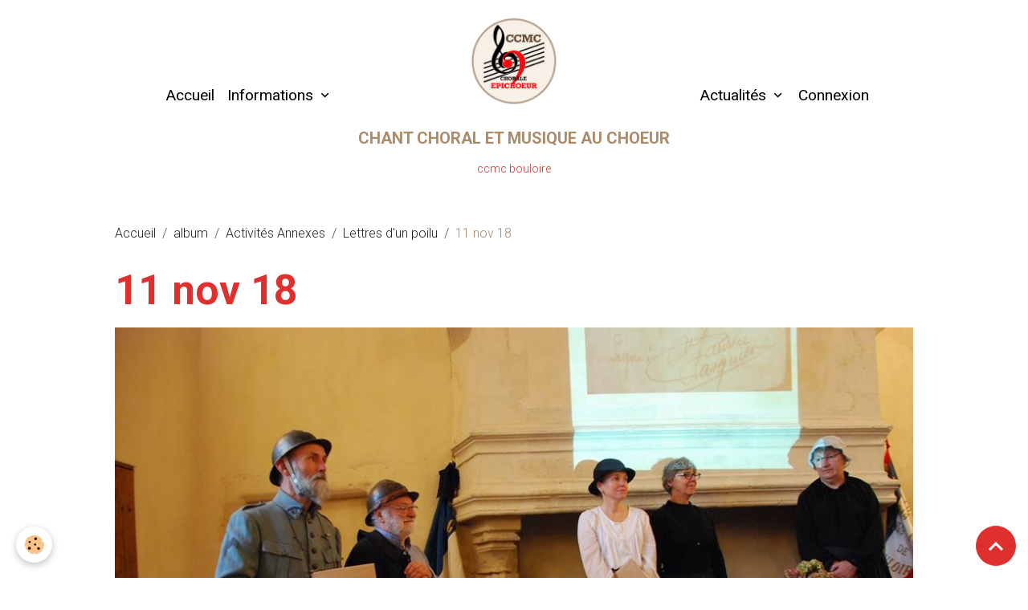

--- FILE ---
content_type: text/html; charset=UTF-8
request_url: https://www.ccmcbouloire.fr/album-photos/activites-annexes/lettres-aux-poilus/11-nov-18-20.html
body_size: 32593
content:

<!DOCTYPE html>
<html lang="fr">
    <head>
        <title>11 nov 18</title>
        <meta name="theme-color" content="">
        <meta name="msapplication-navbutton-color" content="">
        <!-- METATAGS -->
        <!-- rebirth / basic -->
<!--[if IE]>
<meta http-equiv="X-UA-Compatible" content="IE=edge">
<![endif]-->
<meta charset="utf-8">
<meta name="viewport" content="width=device-width, initial-scale=1, shrink-to-fit=no">
    <link href="//www.ccmcbouloire.fr/fr/themes/designlines/62737c7697065a5d0cc326b8.css?v=ef136e901a486362c85ae4337cd940e9" rel="stylesheet">
    <link rel="image_src" href="https://www.ccmcbouloire.fr/medias/album/11-nov-18-20.jpg" />
    <meta property="og:image" content="https://www.ccmcbouloire.fr/medias/album/11-nov-18-20.jpg" />
    <link href="//www.ccmcbouloire.fr/fr/themes/designlines/694dc968acb3000000026bcf.css?v=19705c4a1f1f0ece44e538dd98ddf298" rel="stylesheet">
    <link rel="canonical" href="https://www.ccmcbouloire.fr/album-photos/activites-annexes/lettres-aux-poilus/11-nov-18-20.html">
<meta name="generator" content="e-monsite (e-monsite.com)">

    <link rel="icon" href="https://www.ccmcbouloire.fr/medias/site/favicon/logo-chorale-ccmc-bouloire-sans-fond-1.png">
    <link rel="apple-touch-icon" sizes="114x114" href="https://www.ccmcbouloire.fr/medias/site/mobilefavicon/ccmc-logo-300dpi-transparent.png?fx=c_114_114">
    <link rel="apple-touch-icon" sizes="72x72" href="https://www.ccmcbouloire.fr/medias/site/mobilefavicon/ccmc-logo-300dpi-transparent.png?fx=c_72_72">
    <link rel="apple-touch-icon" href="https://www.ccmcbouloire.fr/medias/site/mobilefavicon/ccmc-logo-300dpi-transparent.png?fx=c_57_57">
    <link rel="apple-touch-icon-precomposed" href="https://www.ccmcbouloire.fr/medias/site/mobilefavicon/ccmc-logo-300dpi-transparent.png?fx=c_57_57">


        
    <link rel="preconnect" href="https://fonts.googleapis.com">
    <link rel="preconnect" href="https://fonts.gstatic.com" crossorigin="anonymous">
    <link href="https://fonts.googleapis.com/css?family=Roboto:300,300italic,400,400italic,700,700italic%7CComic+Neue:300,300italic,400,400italic,700,700italic&display=swap" rel="stylesheet">

<link href="//www.ccmcbouloire.fr/themes/combined.css?v=6_1642769533_418" rel="stylesheet">


<link rel="preload" href="//www.ccmcbouloire.fr/medias/static/themes/bootstrap_v4/js/jquery-3.6.3.min.js?v=26012023" as="script">
<script src="//www.ccmcbouloire.fr/medias/static/themes/bootstrap_v4/js/jquery-3.6.3.min.js?v=26012023"></script>
<link rel="preload" href="//www.ccmcbouloire.fr/medias/static/themes/bootstrap_v4/js/popper.min.js?v=31012023" as="script">
<script src="//www.ccmcbouloire.fr/medias/static/themes/bootstrap_v4/js/popper.min.js?v=31012023"></script>
<link rel="preload" href="//www.ccmcbouloire.fr/medias/static/themes/bootstrap_v4/js/bootstrap.min.js?v=31012023" as="script">
<script src="//www.ccmcbouloire.fr/medias/static/themes/bootstrap_v4/js/bootstrap.min.js?v=31012023"></script>
<script src="//www.ccmcbouloire.fr/themes/combined.js?v=6_1642769533_418&lang=fr"></script>
<script type="application/ld+json">
    {
        "@context" : "https://schema.org/",
        "@type" : "WebSite",
        "name" : "CHANT CHORAL ET MUSIQUE AU CHOEUR",
        "url" : "https://www.ccmcbouloire.fr/"
    }
</script>




        <!-- //METATAGS -->
            <script src="//www.ccmcbouloire.fr/medias/static/js/rgpd-cookies/jquery.rgpd-cookies.js?v=2080"></script>
    <script>
                                    $(document).ready(function() {
            $.RGPDCookies({
                theme: 'bootstrap_v4',
                site: 'www.ccmcbouloire.fr',
                privacy_policy_link: '/about/privacypolicy/',
                cookies: [{"id":null,"favicon_url":"https:\/\/ssl.gstatic.com\/analytics\/20210414-01\/app\/static\/analytics_standard_icon.png","enabled":true,"model":"google_analytics","title":"Google Analytics","short_description":"Permet d'analyser les statistiques de consultation de notre site","long_description":"Indispensable pour piloter notre site internet, il permet de mesurer des indicateurs comme l\u2019affluence, les produits les plus consult\u00e9s, ou encore la r\u00e9partition g\u00e9ographique des visiteurs.","privacy_policy_url":"https:\/\/support.google.com\/analytics\/answer\/6004245?hl=fr","slug":"google-analytics"},{"id":null,"favicon_url":"","enabled":true,"model":"addthis","title":"AddThis","short_description":"Partage social","long_description":"Nous utilisons cet outil afin de vous proposer des liens de partage vers des plateformes tiers comme Twitter, Facebook, etc.","privacy_policy_url":"https:\/\/www.oracle.com\/legal\/privacy\/addthis-privacy-policy.html","slug":"addthis"}],
                modal_title: 'Gestion\u0020des\u0020cookies',
                modal_description: 'd\u00E9pose\u0020des\u0020cookies\u0020pour\u0020am\u00E9liorer\u0020votre\u0020exp\u00E9rience\u0020de\u0020navigation,\nmesurer\u0020l\u0027audience\u0020du\u0020site\u0020internet,\u0020afficher\u0020des\u0020publicit\u00E9s\u0020personnalis\u00E9es,\nr\u00E9aliser\u0020des\u0020campagnes\u0020cibl\u00E9es\u0020et\u0020personnaliser\u0020l\u0027interface\u0020du\u0020site.',
                privacy_policy_label: 'Consulter\u0020la\u0020politique\u0020de\u0020confidentialit\u00E9',
                check_all_label: 'Tout\u0020cocher',
                refuse_button: 'Refuser',
                settings_button: 'Param\u00E9trer',
                accept_button: 'Accepter',
                callback: function() {
                    // website google analytics case (with gtag), consent "on the fly"
                    if ('gtag' in window && typeof window.gtag === 'function') {
                        if (window.jsCookie.get('rgpd-cookie-google-analytics') === undefined
                            || window.jsCookie.get('rgpd-cookie-google-analytics') === '0') {
                            gtag('consent', 'update', {
                                'ad_storage': 'denied',
                                'analytics_storage': 'denied'
                            });
                        } else {
                            gtag('consent', 'update', {
                                'ad_storage': 'granted',
                                'analytics_storage': 'granted'
                            });
                        }
                    }
                }
            });
        });
    </script>
        <script async src="https://www.googletagmanager.com/gtag/js?id=G-4VN4372P6E"></script>
<script>
    window.dataLayer = window.dataLayer || [];
    function gtag(){dataLayer.push(arguments);}
    
    gtag('consent', 'default', {
        'ad_storage': 'denied',
        'analytics_storage': 'denied'
    });
    
    gtag('js', new Date());
    gtag('config', 'G-4VN4372P6E');
</script>

        
    <!-- Global site tag (gtag.js) -->
        <script async src="https://www.googletagmanager.com/gtag/js?id=G-2FDPTC14EH"></script>
        <script>
        window.dataLayer = window.dataLayer || [];
        function gtag(){dataLayer.push(arguments);}

gtag('consent', 'default', {
            'ad_storage': 'denied',
            'analytics_storage': 'denied'
        });
        gtag('set', 'allow_ad_personalization_signals', false);
                gtag('js', new Date());
        gtag('config', 'G-2FDPTC14EH');
    </script>
                            </head>
    <body id="album-photos_run_activites-annexes_lettres-aux-poilus_11-nov-18-20" data-template="default">
        

                <!-- BRAND TOP -->
        
        <!-- NAVBAR -->
                                                                                                        <nav class="navbar navbar-expand-lg container contains-brand" id="navbar" data-animation="sliding">
                                                                    <a aria-label="brand" class="navbar-brand d-inline-flex align-items-center d-lg-none" href="https://www.ccmcbouloire.fr/">
                                                    <img src="https://www.ccmcbouloire.fr/medias/site/logos/logo-chorale-ccmc-bouloire-sans-fond.png" alt="CHANT CHORAL ET MUSIQUE AU CHOEUR" class="img-fluid brand-logo mr-2 d-inline-block">
                                                                        <span class="brand-titles d-lg-flex flex-column align-items-start">
                            <span class="brand-title d-inline-block">CHANT CHORAL ET MUSIQUE AU CHOEUR</span>
                                                        <span class="brand-subtitle d-none d-lg-inline-block">CCMC BOULOIRE</span>
                                                    </span>
                                            </a>
                                                    <button id="buttonBurgerMenu" title="BurgerMenu" class="navbar-toggler collapsed" type="button" data-toggle="collapse" data-target="#menu">
                    <span></span>
                    <span></span>
                    <span></span>
                    <span></span>
                </button>
                <div class="collapse navbar-collapse flex-lg-grow-0 mx-lg-auto invisible" id="menu">
                                                                                                                                                    <ul class="navbar-nav navbar-menu nav-left nav-all-left">
                                                                                                                                                                                            <li class="nav-item" data-index="1">
                            <a class="nav-link" href="https://www.ccmcbouloire.fr/">
                                                                Accueil
                            </a>
                                                                                </li>
                                                                                                                                                                                                                                                                            <li class="nav-item dropdown" data-index="2">
                            <a class="nav-link dropdown-toggle" href="https://www.ccmcbouloire.fr/pages/la-chorale/">
                                                                Informations
                            </a>
                                                                                        <div class="collapse dropdown-menu">
                                    <ul class="list-unstyled">
                                                                                                                                                                                                                                                                    <li>
                                                <a class="dropdown-item" href="https://www.ccmcbouloire.fr/pages/la-chorale/la-chorale-epichoeur.html">
                                                    La chorale Epichœur
                                                </a>
                                                                                                                                            </li>
                                                                                                                                                                                                                                                                    <li>
                                                <a class="dropdown-item" href="https://www.ccmcbouloire.fr/pages/la-chorale/le-chef-de-choeur.html">
                                                    Le Chef de Chœur
                                                </a>
                                                                                                                                            </li>
                                                                                                                                                                                                                                                                    <li>
                                                <a class="dropdown-item" href="https://www.ccmcbouloire.fr/pages/la-chorale/repertoire.html">
                                                    Notre répertoire
                                                </a>
                                                                                                                                            </li>
                                                                                <li class="dropdown-menu-root">
                                            <a class="dropdown-item" href="https://www.ccmcbouloire.fr/pages/la-chorale/">Informations</a>
                                        </li>
                                    </ul>
                                </div>
                                                    </li>
                                    </ul>
            
                                        <a class="navbar-brand d-none d-lg-flex" href="https://www.ccmcbouloire.fr/">
                                            <img src="https://www.ccmcbouloire.fr/medias/site/logos/logo-chorale-ccmc-bouloire-sans-fond.png" alt="CHANT CHORAL ET MUSIQUE AU CHOEUR" class="img-fluid brand-logo d-inline-block">
                                                                <span class="brand-titles d-lg-flex flex-column">
                    <span class="brand-title d-inline-block">CHANT CHORAL ET MUSIQUE AU CHOEUR</span>
                                            <span class="brand-subtitle d-none d-lg-inline-block">ccmc bouloire</span>
                                    </span>
                                    </a>
                                                <ul class="navbar-nav navbar-menu nav-right nav-all-left">
                                                                                                                                                                                                                                                                            <li class="nav-item dropdown" data-index="1">
                            <a class="nav-link dropdown-toggle" href="https://www.ccmcbouloire.fr/pages/la-presse/">
                                                                                                                                                                                <i class="material-icons fa-newspaper-o" style="color:rgb(204, 0, 0)"></i>
                                                                Actualités
                            </a>
                                                                                        <div class="collapse dropdown-menu">
                                    <ul class="list-unstyled">
                                                                                                                                                                                                                                                                    <li>
                                                <a class="dropdown-item" href="https://www.ccmcbouloire.fr/pages/la-presse/evenements/">
                                                    Evènements
                                                </a>
                                                                                                                                            </li>
                                                                                                                                                                                                                                                                    <li>
                                                <a class="dropdown-item" href="https://www.ccmcbouloire.fr/pages/la-presse/les-photos/">
                                                    Photos
                                                </a>
                                                                                                                                            </li>
                                                                                                                                                                                                                                                                    <li>
                                                <a class="dropdown-item" href="https://www.ccmcbouloire.fr/pages/la-presse/nos-videos/">
                                                    Nos vidéos
                                                </a>
                                                                                                                                            </li>
                                                                                <li class="dropdown-menu-root">
                                            <a class="dropdown-item" href="https://www.ccmcbouloire.fr/pages/la-presse/">Actualités</a>
                                        </li>
                                    </ul>
                                </div>
                                                    </li>
                                                                                                                                                                                            <li class="nav-item" data-index="2">
                            <a class="nav-link" href="https://www.ccmcbouloire.fr/pages/connexion/-je-me-connecte.html">
                                                                Connexion
                            </a>
                                                                                </li>
                                    </ul>
            
                                    
                    
                                        
                    
                                    </div>
                    </nav>

        <!-- HEADER -->
                <!-- //HEADER -->

        <!-- WRAPPER -->
                                                            <div id="wrapper" class="margin-top">

                            <main id="main">

                                                                    <div class="container">
                                                        <ol class="breadcrumb">
                                    <li class="breadcrumb-item"><a href="https://www.ccmcbouloire.fr/">Accueil</a></li>
                                                <li class="breadcrumb-item"><a href="https://www.ccmcbouloire.fr/album-photos/">album</a></li>
                                                <li class="breadcrumb-item"><a href="https://www.ccmcbouloire.fr/album-photos/activites-annexes/">Activités Annexes</a></li>
                                                <li class="breadcrumb-item"><a href="https://www.ccmcbouloire.fr/album-photos/activites-annexes/lettres-aux-poilus/">Lettres d'un poilu</a></li>
                                                <li class="breadcrumb-item active">11 nov 18</li>
                        </ol>

    <script type="application/ld+json">
        {
            "@context": "https://schema.org",
            "@type": "BreadcrumbList",
            "itemListElement": [
                                {
                    "@type": "ListItem",
                    "position": 1,
                    "name": "Accueil",
                    "item": "https://www.ccmcbouloire.fr/"
                  },                                {
                    "@type": "ListItem",
                    "position": 2,
                    "name": "album",
                    "item": "https://www.ccmcbouloire.fr/album-photos/"
                  },                                {
                    "@type": "ListItem",
                    "position": 3,
                    "name": "Activités Annexes",
                    "item": "https://www.ccmcbouloire.fr/album-photos/activites-annexes/"
                  },                                {
                    "@type": "ListItem",
                    "position": 4,
                    "name": "Lettres d&#039;un poilu",
                    "item": "https://www.ccmcbouloire.fr/album-photos/activites-annexes/lettres-aux-poilus/"
                  },                                {
                    "@type": "ListItem",
                    "position": 5,
                    "name": "11 nov 18",
                    "item": "https://www.ccmcbouloire.fr/album-photos/activites-annexes/lettres-aux-poilus/11-nov-18-20.html"
                  }                          ]
        }
    </script>
                                                </div>
                                            
                                        
                                        
                                                            <div class="view view-album" id="view-item" data-category="lettres-aux-poilus" data-id-album="62737ea676b75a5d0cc3b6a8">
    <div class="container">
        <div class="row">
            <div class="col">
                <h1 class="view-title">11 nov 18</h1>
                
    
<div id="site-module-617aa2c5085f5a0c1c13849f" class="site-module" data-itemid="617aa2c5085f5a0c1c13849f" data-siteid="617aa2be826f5a0c1c137834" data-category="item"></div>


                <p class="text-center">
                    <img src="https://www.ccmcbouloire.fr/medias/album/11-nov-18-20.jpg" alt="11 nov 18" class="img-fluid">
                </p>

                
                <ul class="pager">
                                            <li class="prev-page">
                            <a href="https://www.ccmcbouloire.fr/album-photos/activites-annexes/lettres-aux-poilus/11-nov-18-19.html" class="page-link">
                                <i class="material-icons md-chevron_left"></i>
                                <img src="https://www.ccmcbouloire.fr/medias/album/11-nov-18-19.jpg?fx=c_50_50" width="50" alt="">
                            </a>
                        </li>
                                        <li>
                        <a href="https://www.ccmcbouloire.fr/album-photos/activites-annexes/lettres-aux-poilus/" class="page-link">Retour</a>
                    </li>
                                            <li class="invisible">
                        <span class="page-link">
                            <span class="d-inline-block" style="width:50px"></span>
                            <i class="material-icons md-chevron_right"></i>
                        </span>
                        </li>
                                    </ul>
            </div>
        </div>
    </div>

    
</div>


                </main>

                        </div>
        <!-- //WRAPPER -->

                <footer id="footer">
                            
<div id="rows-694dc968acb3000000026bcf" class="rows" data-total-pages="1" data-current-page="1">
                            
                        
                                                                                        
                                                                
                
                        
                
                
                                                                                                                    
                
                                
        
                                    <div id="row-694dc968acb3000000026bcf-1" class="row-container pos-1 page_1 container">
                    <div class="row-content">
                                                                                <div class="row" data-role="line">
                                    
                                                                                
                                                                                                                                                                                                            
                                                                                                                                                                                                                                                    
                                                                                
                                                                                
                                                                                                                        
                                                                                                                                                                    
                                                                                                                                                                            
                                                                                        <div data-role="cell" data-size="sm" id="cell-694dc6d5a464000000020486" class="col " style="-ms-flex-preferred-size:26.090993500464%;flex-basis:26.090993500464%">
                                               <div class="col-content col-no-widget">                                                        <p style="text-align: center;"><a href="https://www.ccmcbouloire.fr/pages/informations/page.html"><span style="color:#ffffff;"></span>Notre association<span style="color:#ffffff;"></span></a><span style="color:#ffffff;"></span><br />
<a href="https://www.ccmcbouloire.fr/pages/informations/contact.html"><span style="color:#ffffff;"></span>Contact</a><a href="https://www.ccmcbouloire.fr/pages/informations/contact.html"><span style="color:#ffffff;"></span><br />
<span style="color:#c0392b;"></span><span style="color:#ffffff;"></span></a><span style="color:#ffffff;"></span><a href="https://www.ccmcbouloire.fr/pages/informations/plan-d-acces.html"><span style="color:#ffffff;"></span>Plan d&#39;acc&egrave;s<span style="color:#ffffff;"></span></a></p>

                                                                                                    </div>
                                            </div>
                                                                                                                        
                                                                                
                                                                                                                                                                                                            
                                                                                                                                                                                                                                                    
                                                                                
                                                                                                                                                                    
                                                                                                                                                                                                                                                                                                    
                                                                                                                                                                    
                                                                                                                                                                            
                                                                                        <div data-role="cell" data-size="sm" id="cell-694dc968acae00000002dd27" class="col  align-self-stretch" style="-ms-flex-preferred-size:40.575673166202%;flex-basis:40.575673166202%">
                                               <div class="col-content d-flex flex-column justify-content-center col-no-widget">                                                        <p style="text-align:left;"><a class="btn btn-default mx-3" href="https://www.cc-gesnoisbilurien.fr/ecole-de-musique-le-gesnois-bilurien/">Ecole de Musique - Bouloire - CC Gesnois Bilurien</a></p>

                                                                                                    </div>
                                            </div>
                                                                                                                        
                                                                                
                                                                                                                                                                                                            
                                                                                                                                                                                                                                                                                                                                        
                                                                                
                                                                                                                                                                    
                                                                                                                                                                                                                                                                                                    
                                                                                                                                                                    
                                                                                                                                                                            
                                                                                        <div data-role="cell" data-size="sm" id="cell-694dc968acb100000002ecae" class="col  widget-counter align-self-stretch" style="-ms-flex-preferred-size:33.333333333333%;flex-basis:33.333333333333%">
                                               <div class="col-content d-flex flex-column justify-content-center">                                                        <p class="text-center">
    Vous êtes le <img src="https://www.ccmcbouloire.fr/medias/static/im/counter/19/7.gif" alt="7" /><img src="https://www.ccmcbouloire.fr/medias/static/im/counter/19/1.gif" alt="1" /><img src="https://www.ccmcbouloire.fr/medias/static/im/counter/19/5.gif" alt="5" /><img src="https://www.ccmcbouloire.fr/medias/static/im/counter/19/2.gif" alt="2" /><img src="https://www.ccmcbouloire.fr/medias/static/im/counter/19/2.gif" alt="2" /><sup>ème</sup> visiteur
</p>
                                                                                                    </div>
                                            </div>
                                                                                                                                                        </div>
                                            </div>
                                    </div>
                        </div>

                        <div class="container">
                
                
                            </div>

                            <ul id="legal-mentions" class="footer-mentions">
    
    
    
    
    
            <li><button id="cookies" type="button" aria-label="Gestion des cookies">Gestion des cookies</button></li>
    </ul>
                    </footer>
        
        
        
            

 
    
						 	 





                <button id="scroll-to-top" class="d-none d-sm-inline-block" type="button" aria-label="Scroll top" onclick="$('html, body').animate({ scrollTop:0}, 600);">
            <i class="material-icons md-lg md-expand_less"></i>
        </button>
        
            </body>
</html>


--- FILE ---
content_type: text/css; charset=UTF-8
request_url: https://www.ccmcbouloire.fr/fr/themes/designlines/62737c7697065a5d0cc326b8.css?v=ef136e901a486362c85ae4337cd940e9
body_size: 140
content:
#row-62737c7697065a5d0cc326b8-1 .row-content{}@media screen and (max-width:992px){#row-62737c7697065a5d0cc326b8-1 .row-content{}}

--- FILE ---
content_type: text/css; charset=UTF-8
request_url: https://www.ccmcbouloire.fr/fr/themes/designlines/694dc968acb3000000026bcf.css?v=19705c4a1f1f0ece44e538dd98ddf298
body_size: 233
content:
#row-694dc968acb3000000026bcf-1 .row-content{padding:10px;background-color:#df3030}@media screen and (max-width:992px){#row-694dc968acb3000000026bcf-1 .row-content{}}#cell-694dc6d5a464000000020486>.col-content{padding:9px}